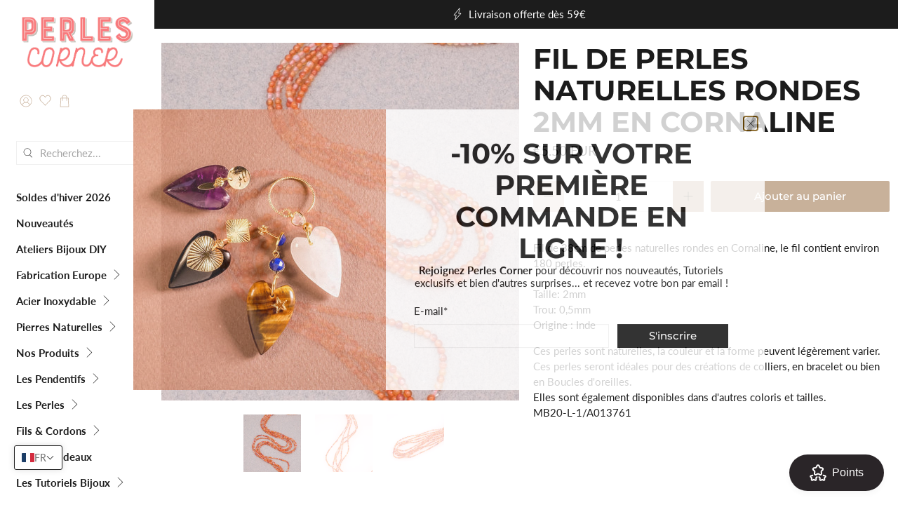

--- FILE ---
content_type: text/javascript; charset=utf-8
request_url: https://www.perlescorner.com/products/fil-de-perles-naturelles-rondes-2mm-en-cornaline.js
body_size: 761
content:
{"id":9483743396188,"title":"Fil de perles naturelles rondes 2mm en Cornaline","handle":"fil-de-perles-naturelles-rondes-2mm-en-cornaline","description":"\u003cp\u003eFil de 38cm de perles naturelles rondes en Cornaline, le fil contient environ 180 perles.\u003cbr\u003e\u003cbr\u003eTaille: 2mm\u003cbr\u003eTrou: 0,5mm\u003cbr\u003eOrigine : \u003cspan data-mce-fragment=\"1\" mce-data-marked=\"1\"\u003eInde\u003c\/span\u003e\u003cbr\u003e\u003c\/p\u003e\n\u003cp\u003eCes perles sont naturelles, la couleur et la forme peuvent légèrement varier.\u003cbr\u003eCes perles seront idéales pour des créations de colliers, en bracelet ou bien en Boucles d'oreilles.\u003cbr\u003eElles sont également disponibles dans d'autres coloris et tailles.\u003c\/p\u003e","published_at":"2024-07-13T17:00:01+02:00","created_at":"2024-07-12T12:29:29+02:00","vendor":"Perles Corner","type":"Perles Naturelles","tags":["boutique perles naturelles paris","CORNALINE","CREATIVITE","ENERGIE","INTROPIERRENAT","NEWPRODUCT","perles","perles naturelles paris","perles rondelles","perles semi pr‚àö¬©cieuses paris","perles semi pr√©cieuses paris","pierre fine","pierre min‚àö¬©rale","pierre min√©rale","VARIATION"],"price":550,"price_min":550,"price_max":550,"available":true,"price_varies":false,"compare_at_price":null,"compare_at_price_min":0,"compare_at_price_max":0,"compare_at_price_varies":false,"variants":[{"id":49045923299676,"title":"Default Title","option1":"Default Title","option2":null,"option3":null,"sku":"MB20-L-1\/A013761","requires_shipping":true,"taxable":true,"featured_image":null,"available":true,"name":"Fil de perles naturelles rondes 2mm en Cornaline","public_title":null,"options":["Default Title"],"price":550,"weight":25,"compare_at_price":null,"inventory_quantity":9,"inventory_management":"shopify","inventory_policy":"deny","barcode":"WA013761","requires_selling_plan":false,"selling_plan_allocations":[]}],"images":["\/\/cdn.shopify.com\/s\/files\/1\/0269\/0631\/files\/DSCF5284.jpg?v=1720780662","\/\/cdn.shopify.com\/s\/files\/1\/0269\/0631\/files\/DSCF5288.jpg?v=1720780662","\/\/cdn.shopify.com\/s\/files\/1\/0269\/0631\/files\/DSCF5290.jpg?v=1720780662"],"featured_image":"\/\/cdn.shopify.com\/s\/files\/1\/0269\/0631\/files\/DSCF5284.jpg?v=1720780662","options":[{"name":"Title","position":1,"values":["Default Title"]}],"url":"\/products\/fil-de-perles-naturelles-rondes-2mm-en-cornaline","media":[{"alt":"Fil de perles rondes en Cornaline de 2mm sur fond gris.","id":47555628400988,"position":1,"preview_image":{"aspect_ratio":1.0,"height":1000,"width":1000,"src":"https:\/\/cdn.shopify.com\/s\/files\/1\/0269\/0631\/files\/DSCF5284.jpg?v=1720780662"},"aspect_ratio":1.0,"height":1000,"media_type":"image","src":"https:\/\/cdn.shopify.com\/s\/files\/1\/0269\/0631\/files\/DSCF5284.jpg?v=1720780662","width":1000},{"alt":"Fil de perles rondes naturelles de 2mm en Cornaline.","id":47555628433756,"position":2,"preview_image":{"aspect_ratio":1.0,"height":1000,"width":1000,"src":"https:\/\/cdn.shopify.com\/s\/files\/1\/0269\/0631\/files\/DSCF5288.jpg?v=1720780662"},"aspect_ratio":1.0,"height":1000,"media_type":"image","src":"https:\/\/cdn.shopify.com\/s\/files\/1\/0269\/0631\/files\/DSCF5288.jpg?v=1720780662","width":1000},{"alt":"Fil de perles rondes naturelles de 2mm en Cornaline orange.","id":47555628466524,"position":3,"preview_image":{"aspect_ratio":1.0,"height":1000,"width":1000,"src":"https:\/\/cdn.shopify.com\/s\/files\/1\/0269\/0631\/files\/DSCF5290.jpg?v=1720780662"},"aspect_ratio":1.0,"height":1000,"media_type":"image","src":"https:\/\/cdn.shopify.com\/s\/files\/1\/0269\/0631\/files\/DSCF5290.jpg?v=1720780662","width":1000}],"requires_selling_plan":false,"selling_plan_groups":[]}